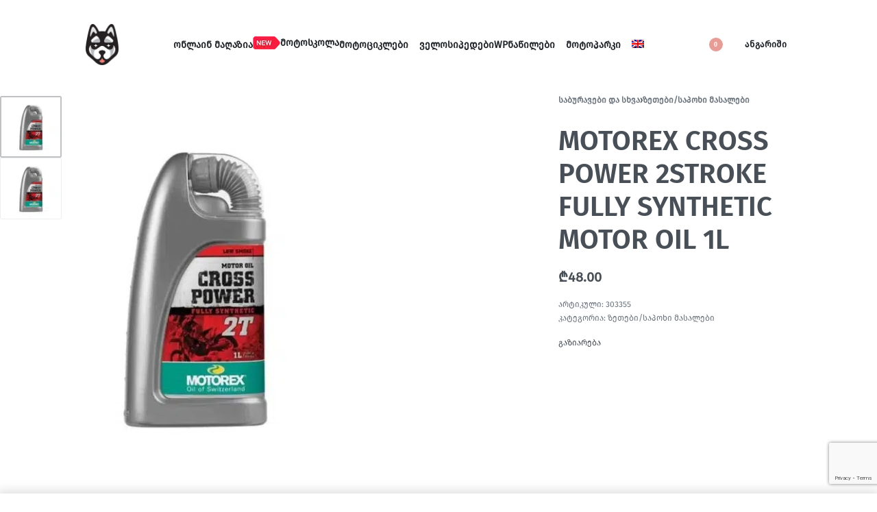

--- FILE ---
content_type: text/html; charset=utf-8
request_url: https://www.google.com/recaptcha/api2/anchor?ar=1&k=6Lc-u9YmAAAAAHP6_E80nbDcNIM9wakqWeNhhox_&co=aHR0cHM6Ly9odXNreS5nZTo0NDM.&hl=en&v=N67nZn4AqZkNcbeMu4prBgzg&size=invisible&anchor-ms=20000&execute-ms=30000&cb=sewxaw6ryn9a
body_size: 48438
content:
<!DOCTYPE HTML><html dir="ltr" lang="en"><head><meta http-equiv="Content-Type" content="text/html; charset=UTF-8">
<meta http-equiv="X-UA-Compatible" content="IE=edge">
<title>reCAPTCHA</title>
<style type="text/css">
/* cyrillic-ext */
@font-face {
  font-family: 'Roboto';
  font-style: normal;
  font-weight: 400;
  font-stretch: 100%;
  src: url(//fonts.gstatic.com/s/roboto/v48/KFO7CnqEu92Fr1ME7kSn66aGLdTylUAMa3GUBHMdazTgWw.woff2) format('woff2');
  unicode-range: U+0460-052F, U+1C80-1C8A, U+20B4, U+2DE0-2DFF, U+A640-A69F, U+FE2E-FE2F;
}
/* cyrillic */
@font-face {
  font-family: 'Roboto';
  font-style: normal;
  font-weight: 400;
  font-stretch: 100%;
  src: url(//fonts.gstatic.com/s/roboto/v48/KFO7CnqEu92Fr1ME7kSn66aGLdTylUAMa3iUBHMdazTgWw.woff2) format('woff2');
  unicode-range: U+0301, U+0400-045F, U+0490-0491, U+04B0-04B1, U+2116;
}
/* greek-ext */
@font-face {
  font-family: 'Roboto';
  font-style: normal;
  font-weight: 400;
  font-stretch: 100%;
  src: url(//fonts.gstatic.com/s/roboto/v48/KFO7CnqEu92Fr1ME7kSn66aGLdTylUAMa3CUBHMdazTgWw.woff2) format('woff2');
  unicode-range: U+1F00-1FFF;
}
/* greek */
@font-face {
  font-family: 'Roboto';
  font-style: normal;
  font-weight: 400;
  font-stretch: 100%;
  src: url(//fonts.gstatic.com/s/roboto/v48/KFO7CnqEu92Fr1ME7kSn66aGLdTylUAMa3-UBHMdazTgWw.woff2) format('woff2');
  unicode-range: U+0370-0377, U+037A-037F, U+0384-038A, U+038C, U+038E-03A1, U+03A3-03FF;
}
/* math */
@font-face {
  font-family: 'Roboto';
  font-style: normal;
  font-weight: 400;
  font-stretch: 100%;
  src: url(//fonts.gstatic.com/s/roboto/v48/KFO7CnqEu92Fr1ME7kSn66aGLdTylUAMawCUBHMdazTgWw.woff2) format('woff2');
  unicode-range: U+0302-0303, U+0305, U+0307-0308, U+0310, U+0312, U+0315, U+031A, U+0326-0327, U+032C, U+032F-0330, U+0332-0333, U+0338, U+033A, U+0346, U+034D, U+0391-03A1, U+03A3-03A9, U+03B1-03C9, U+03D1, U+03D5-03D6, U+03F0-03F1, U+03F4-03F5, U+2016-2017, U+2034-2038, U+203C, U+2040, U+2043, U+2047, U+2050, U+2057, U+205F, U+2070-2071, U+2074-208E, U+2090-209C, U+20D0-20DC, U+20E1, U+20E5-20EF, U+2100-2112, U+2114-2115, U+2117-2121, U+2123-214F, U+2190, U+2192, U+2194-21AE, U+21B0-21E5, U+21F1-21F2, U+21F4-2211, U+2213-2214, U+2216-22FF, U+2308-230B, U+2310, U+2319, U+231C-2321, U+2336-237A, U+237C, U+2395, U+239B-23B7, U+23D0, U+23DC-23E1, U+2474-2475, U+25AF, U+25B3, U+25B7, U+25BD, U+25C1, U+25CA, U+25CC, U+25FB, U+266D-266F, U+27C0-27FF, U+2900-2AFF, U+2B0E-2B11, U+2B30-2B4C, U+2BFE, U+3030, U+FF5B, U+FF5D, U+1D400-1D7FF, U+1EE00-1EEFF;
}
/* symbols */
@font-face {
  font-family: 'Roboto';
  font-style: normal;
  font-weight: 400;
  font-stretch: 100%;
  src: url(//fonts.gstatic.com/s/roboto/v48/KFO7CnqEu92Fr1ME7kSn66aGLdTylUAMaxKUBHMdazTgWw.woff2) format('woff2');
  unicode-range: U+0001-000C, U+000E-001F, U+007F-009F, U+20DD-20E0, U+20E2-20E4, U+2150-218F, U+2190, U+2192, U+2194-2199, U+21AF, U+21E6-21F0, U+21F3, U+2218-2219, U+2299, U+22C4-22C6, U+2300-243F, U+2440-244A, U+2460-24FF, U+25A0-27BF, U+2800-28FF, U+2921-2922, U+2981, U+29BF, U+29EB, U+2B00-2BFF, U+4DC0-4DFF, U+FFF9-FFFB, U+10140-1018E, U+10190-1019C, U+101A0, U+101D0-101FD, U+102E0-102FB, U+10E60-10E7E, U+1D2C0-1D2D3, U+1D2E0-1D37F, U+1F000-1F0FF, U+1F100-1F1AD, U+1F1E6-1F1FF, U+1F30D-1F30F, U+1F315, U+1F31C, U+1F31E, U+1F320-1F32C, U+1F336, U+1F378, U+1F37D, U+1F382, U+1F393-1F39F, U+1F3A7-1F3A8, U+1F3AC-1F3AF, U+1F3C2, U+1F3C4-1F3C6, U+1F3CA-1F3CE, U+1F3D4-1F3E0, U+1F3ED, U+1F3F1-1F3F3, U+1F3F5-1F3F7, U+1F408, U+1F415, U+1F41F, U+1F426, U+1F43F, U+1F441-1F442, U+1F444, U+1F446-1F449, U+1F44C-1F44E, U+1F453, U+1F46A, U+1F47D, U+1F4A3, U+1F4B0, U+1F4B3, U+1F4B9, U+1F4BB, U+1F4BF, U+1F4C8-1F4CB, U+1F4D6, U+1F4DA, U+1F4DF, U+1F4E3-1F4E6, U+1F4EA-1F4ED, U+1F4F7, U+1F4F9-1F4FB, U+1F4FD-1F4FE, U+1F503, U+1F507-1F50B, U+1F50D, U+1F512-1F513, U+1F53E-1F54A, U+1F54F-1F5FA, U+1F610, U+1F650-1F67F, U+1F687, U+1F68D, U+1F691, U+1F694, U+1F698, U+1F6AD, U+1F6B2, U+1F6B9-1F6BA, U+1F6BC, U+1F6C6-1F6CF, U+1F6D3-1F6D7, U+1F6E0-1F6EA, U+1F6F0-1F6F3, U+1F6F7-1F6FC, U+1F700-1F7FF, U+1F800-1F80B, U+1F810-1F847, U+1F850-1F859, U+1F860-1F887, U+1F890-1F8AD, U+1F8B0-1F8BB, U+1F8C0-1F8C1, U+1F900-1F90B, U+1F93B, U+1F946, U+1F984, U+1F996, U+1F9E9, U+1FA00-1FA6F, U+1FA70-1FA7C, U+1FA80-1FA89, U+1FA8F-1FAC6, U+1FACE-1FADC, U+1FADF-1FAE9, U+1FAF0-1FAF8, U+1FB00-1FBFF;
}
/* vietnamese */
@font-face {
  font-family: 'Roboto';
  font-style: normal;
  font-weight: 400;
  font-stretch: 100%;
  src: url(//fonts.gstatic.com/s/roboto/v48/KFO7CnqEu92Fr1ME7kSn66aGLdTylUAMa3OUBHMdazTgWw.woff2) format('woff2');
  unicode-range: U+0102-0103, U+0110-0111, U+0128-0129, U+0168-0169, U+01A0-01A1, U+01AF-01B0, U+0300-0301, U+0303-0304, U+0308-0309, U+0323, U+0329, U+1EA0-1EF9, U+20AB;
}
/* latin-ext */
@font-face {
  font-family: 'Roboto';
  font-style: normal;
  font-weight: 400;
  font-stretch: 100%;
  src: url(//fonts.gstatic.com/s/roboto/v48/KFO7CnqEu92Fr1ME7kSn66aGLdTylUAMa3KUBHMdazTgWw.woff2) format('woff2');
  unicode-range: U+0100-02BA, U+02BD-02C5, U+02C7-02CC, U+02CE-02D7, U+02DD-02FF, U+0304, U+0308, U+0329, U+1D00-1DBF, U+1E00-1E9F, U+1EF2-1EFF, U+2020, U+20A0-20AB, U+20AD-20C0, U+2113, U+2C60-2C7F, U+A720-A7FF;
}
/* latin */
@font-face {
  font-family: 'Roboto';
  font-style: normal;
  font-weight: 400;
  font-stretch: 100%;
  src: url(//fonts.gstatic.com/s/roboto/v48/KFO7CnqEu92Fr1ME7kSn66aGLdTylUAMa3yUBHMdazQ.woff2) format('woff2');
  unicode-range: U+0000-00FF, U+0131, U+0152-0153, U+02BB-02BC, U+02C6, U+02DA, U+02DC, U+0304, U+0308, U+0329, U+2000-206F, U+20AC, U+2122, U+2191, U+2193, U+2212, U+2215, U+FEFF, U+FFFD;
}
/* cyrillic-ext */
@font-face {
  font-family: 'Roboto';
  font-style: normal;
  font-weight: 500;
  font-stretch: 100%;
  src: url(//fonts.gstatic.com/s/roboto/v48/KFO7CnqEu92Fr1ME7kSn66aGLdTylUAMa3GUBHMdazTgWw.woff2) format('woff2');
  unicode-range: U+0460-052F, U+1C80-1C8A, U+20B4, U+2DE0-2DFF, U+A640-A69F, U+FE2E-FE2F;
}
/* cyrillic */
@font-face {
  font-family: 'Roboto';
  font-style: normal;
  font-weight: 500;
  font-stretch: 100%;
  src: url(//fonts.gstatic.com/s/roboto/v48/KFO7CnqEu92Fr1ME7kSn66aGLdTylUAMa3iUBHMdazTgWw.woff2) format('woff2');
  unicode-range: U+0301, U+0400-045F, U+0490-0491, U+04B0-04B1, U+2116;
}
/* greek-ext */
@font-face {
  font-family: 'Roboto';
  font-style: normal;
  font-weight: 500;
  font-stretch: 100%;
  src: url(//fonts.gstatic.com/s/roboto/v48/KFO7CnqEu92Fr1ME7kSn66aGLdTylUAMa3CUBHMdazTgWw.woff2) format('woff2');
  unicode-range: U+1F00-1FFF;
}
/* greek */
@font-face {
  font-family: 'Roboto';
  font-style: normal;
  font-weight: 500;
  font-stretch: 100%;
  src: url(//fonts.gstatic.com/s/roboto/v48/KFO7CnqEu92Fr1ME7kSn66aGLdTylUAMa3-UBHMdazTgWw.woff2) format('woff2');
  unicode-range: U+0370-0377, U+037A-037F, U+0384-038A, U+038C, U+038E-03A1, U+03A3-03FF;
}
/* math */
@font-face {
  font-family: 'Roboto';
  font-style: normal;
  font-weight: 500;
  font-stretch: 100%;
  src: url(//fonts.gstatic.com/s/roboto/v48/KFO7CnqEu92Fr1ME7kSn66aGLdTylUAMawCUBHMdazTgWw.woff2) format('woff2');
  unicode-range: U+0302-0303, U+0305, U+0307-0308, U+0310, U+0312, U+0315, U+031A, U+0326-0327, U+032C, U+032F-0330, U+0332-0333, U+0338, U+033A, U+0346, U+034D, U+0391-03A1, U+03A3-03A9, U+03B1-03C9, U+03D1, U+03D5-03D6, U+03F0-03F1, U+03F4-03F5, U+2016-2017, U+2034-2038, U+203C, U+2040, U+2043, U+2047, U+2050, U+2057, U+205F, U+2070-2071, U+2074-208E, U+2090-209C, U+20D0-20DC, U+20E1, U+20E5-20EF, U+2100-2112, U+2114-2115, U+2117-2121, U+2123-214F, U+2190, U+2192, U+2194-21AE, U+21B0-21E5, U+21F1-21F2, U+21F4-2211, U+2213-2214, U+2216-22FF, U+2308-230B, U+2310, U+2319, U+231C-2321, U+2336-237A, U+237C, U+2395, U+239B-23B7, U+23D0, U+23DC-23E1, U+2474-2475, U+25AF, U+25B3, U+25B7, U+25BD, U+25C1, U+25CA, U+25CC, U+25FB, U+266D-266F, U+27C0-27FF, U+2900-2AFF, U+2B0E-2B11, U+2B30-2B4C, U+2BFE, U+3030, U+FF5B, U+FF5D, U+1D400-1D7FF, U+1EE00-1EEFF;
}
/* symbols */
@font-face {
  font-family: 'Roboto';
  font-style: normal;
  font-weight: 500;
  font-stretch: 100%;
  src: url(//fonts.gstatic.com/s/roboto/v48/KFO7CnqEu92Fr1ME7kSn66aGLdTylUAMaxKUBHMdazTgWw.woff2) format('woff2');
  unicode-range: U+0001-000C, U+000E-001F, U+007F-009F, U+20DD-20E0, U+20E2-20E4, U+2150-218F, U+2190, U+2192, U+2194-2199, U+21AF, U+21E6-21F0, U+21F3, U+2218-2219, U+2299, U+22C4-22C6, U+2300-243F, U+2440-244A, U+2460-24FF, U+25A0-27BF, U+2800-28FF, U+2921-2922, U+2981, U+29BF, U+29EB, U+2B00-2BFF, U+4DC0-4DFF, U+FFF9-FFFB, U+10140-1018E, U+10190-1019C, U+101A0, U+101D0-101FD, U+102E0-102FB, U+10E60-10E7E, U+1D2C0-1D2D3, U+1D2E0-1D37F, U+1F000-1F0FF, U+1F100-1F1AD, U+1F1E6-1F1FF, U+1F30D-1F30F, U+1F315, U+1F31C, U+1F31E, U+1F320-1F32C, U+1F336, U+1F378, U+1F37D, U+1F382, U+1F393-1F39F, U+1F3A7-1F3A8, U+1F3AC-1F3AF, U+1F3C2, U+1F3C4-1F3C6, U+1F3CA-1F3CE, U+1F3D4-1F3E0, U+1F3ED, U+1F3F1-1F3F3, U+1F3F5-1F3F7, U+1F408, U+1F415, U+1F41F, U+1F426, U+1F43F, U+1F441-1F442, U+1F444, U+1F446-1F449, U+1F44C-1F44E, U+1F453, U+1F46A, U+1F47D, U+1F4A3, U+1F4B0, U+1F4B3, U+1F4B9, U+1F4BB, U+1F4BF, U+1F4C8-1F4CB, U+1F4D6, U+1F4DA, U+1F4DF, U+1F4E3-1F4E6, U+1F4EA-1F4ED, U+1F4F7, U+1F4F9-1F4FB, U+1F4FD-1F4FE, U+1F503, U+1F507-1F50B, U+1F50D, U+1F512-1F513, U+1F53E-1F54A, U+1F54F-1F5FA, U+1F610, U+1F650-1F67F, U+1F687, U+1F68D, U+1F691, U+1F694, U+1F698, U+1F6AD, U+1F6B2, U+1F6B9-1F6BA, U+1F6BC, U+1F6C6-1F6CF, U+1F6D3-1F6D7, U+1F6E0-1F6EA, U+1F6F0-1F6F3, U+1F6F7-1F6FC, U+1F700-1F7FF, U+1F800-1F80B, U+1F810-1F847, U+1F850-1F859, U+1F860-1F887, U+1F890-1F8AD, U+1F8B0-1F8BB, U+1F8C0-1F8C1, U+1F900-1F90B, U+1F93B, U+1F946, U+1F984, U+1F996, U+1F9E9, U+1FA00-1FA6F, U+1FA70-1FA7C, U+1FA80-1FA89, U+1FA8F-1FAC6, U+1FACE-1FADC, U+1FADF-1FAE9, U+1FAF0-1FAF8, U+1FB00-1FBFF;
}
/* vietnamese */
@font-face {
  font-family: 'Roboto';
  font-style: normal;
  font-weight: 500;
  font-stretch: 100%;
  src: url(//fonts.gstatic.com/s/roboto/v48/KFO7CnqEu92Fr1ME7kSn66aGLdTylUAMa3OUBHMdazTgWw.woff2) format('woff2');
  unicode-range: U+0102-0103, U+0110-0111, U+0128-0129, U+0168-0169, U+01A0-01A1, U+01AF-01B0, U+0300-0301, U+0303-0304, U+0308-0309, U+0323, U+0329, U+1EA0-1EF9, U+20AB;
}
/* latin-ext */
@font-face {
  font-family: 'Roboto';
  font-style: normal;
  font-weight: 500;
  font-stretch: 100%;
  src: url(//fonts.gstatic.com/s/roboto/v48/KFO7CnqEu92Fr1ME7kSn66aGLdTylUAMa3KUBHMdazTgWw.woff2) format('woff2');
  unicode-range: U+0100-02BA, U+02BD-02C5, U+02C7-02CC, U+02CE-02D7, U+02DD-02FF, U+0304, U+0308, U+0329, U+1D00-1DBF, U+1E00-1E9F, U+1EF2-1EFF, U+2020, U+20A0-20AB, U+20AD-20C0, U+2113, U+2C60-2C7F, U+A720-A7FF;
}
/* latin */
@font-face {
  font-family: 'Roboto';
  font-style: normal;
  font-weight: 500;
  font-stretch: 100%;
  src: url(//fonts.gstatic.com/s/roboto/v48/KFO7CnqEu92Fr1ME7kSn66aGLdTylUAMa3yUBHMdazQ.woff2) format('woff2');
  unicode-range: U+0000-00FF, U+0131, U+0152-0153, U+02BB-02BC, U+02C6, U+02DA, U+02DC, U+0304, U+0308, U+0329, U+2000-206F, U+20AC, U+2122, U+2191, U+2193, U+2212, U+2215, U+FEFF, U+FFFD;
}
/* cyrillic-ext */
@font-face {
  font-family: 'Roboto';
  font-style: normal;
  font-weight: 900;
  font-stretch: 100%;
  src: url(//fonts.gstatic.com/s/roboto/v48/KFO7CnqEu92Fr1ME7kSn66aGLdTylUAMa3GUBHMdazTgWw.woff2) format('woff2');
  unicode-range: U+0460-052F, U+1C80-1C8A, U+20B4, U+2DE0-2DFF, U+A640-A69F, U+FE2E-FE2F;
}
/* cyrillic */
@font-face {
  font-family: 'Roboto';
  font-style: normal;
  font-weight: 900;
  font-stretch: 100%;
  src: url(//fonts.gstatic.com/s/roboto/v48/KFO7CnqEu92Fr1ME7kSn66aGLdTylUAMa3iUBHMdazTgWw.woff2) format('woff2');
  unicode-range: U+0301, U+0400-045F, U+0490-0491, U+04B0-04B1, U+2116;
}
/* greek-ext */
@font-face {
  font-family: 'Roboto';
  font-style: normal;
  font-weight: 900;
  font-stretch: 100%;
  src: url(//fonts.gstatic.com/s/roboto/v48/KFO7CnqEu92Fr1ME7kSn66aGLdTylUAMa3CUBHMdazTgWw.woff2) format('woff2');
  unicode-range: U+1F00-1FFF;
}
/* greek */
@font-face {
  font-family: 'Roboto';
  font-style: normal;
  font-weight: 900;
  font-stretch: 100%;
  src: url(//fonts.gstatic.com/s/roboto/v48/KFO7CnqEu92Fr1ME7kSn66aGLdTylUAMa3-UBHMdazTgWw.woff2) format('woff2');
  unicode-range: U+0370-0377, U+037A-037F, U+0384-038A, U+038C, U+038E-03A1, U+03A3-03FF;
}
/* math */
@font-face {
  font-family: 'Roboto';
  font-style: normal;
  font-weight: 900;
  font-stretch: 100%;
  src: url(//fonts.gstatic.com/s/roboto/v48/KFO7CnqEu92Fr1ME7kSn66aGLdTylUAMawCUBHMdazTgWw.woff2) format('woff2');
  unicode-range: U+0302-0303, U+0305, U+0307-0308, U+0310, U+0312, U+0315, U+031A, U+0326-0327, U+032C, U+032F-0330, U+0332-0333, U+0338, U+033A, U+0346, U+034D, U+0391-03A1, U+03A3-03A9, U+03B1-03C9, U+03D1, U+03D5-03D6, U+03F0-03F1, U+03F4-03F5, U+2016-2017, U+2034-2038, U+203C, U+2040, U+2043, U+2047, U+2050, U+2057, U+205F, U+2070-2071, U+2074-208E, U+2090-209C, U+20D0-20DC, U+20E1, U+20E5-20EF, U+2100-2112, U+2114-2115, U+2117-2121, U+2123-214F, U+2190, U+2192, U+2194-21AE, U+21B0-21E5, U+21F1-21F2, U+21F4-2211, U+2213-2214, U+2216-22FF, U+2308-230B, U+2310, U+2319, U+231C-2321, U+2336-237A, U+237C, U+2395, U+239B-23B7, U+23D0, U+23DC-23E1, U+2474-2475, U+25AF, U+25B3, U+25B7, U+25BD, U+25C1, U+25CA, U+25CC, U+25FB, U+266D-266F, U+27C0-27FF, U+2900-2AFF, U+2B0E-2B11, U+2B30-2B4C, U+2BFE, U+3030, U+FF5B, U+FF5D, U+1D400-1D7FF, U+1EE00-1EEFF;
}
/* symbols */
@font-face {
  font-family: 'Roboto';
  font-style: normal;
  font-weight: 900;
  font-stretch: 100%;
  src: url(//fonts.gstatic.com/s/roboto/v48/KFO7CnqEu92Fr1ME7kSn66aGLdTylUAMaxKUBHMdazTgWw.woff2) format('woff2');
  unicode-range: U+0001-000C, U+000E-001F, U+007F-009F, U+20DD-20E0, U+20E2-20E4, U+2150-218F, U+2190, U+2192, U+2194-2199, U+21AF, U+21E6-21F0, U+21F3, U+2218-2219, U+2299, U+22C4-22C6, U+2300-243F, U+2440-244A, U+2460-24FF, U+25A0-27BF, U+2800-28FF, U+2921-2922, U+2981, U+29BF, U+29EB, U+2B00-2BFF, U+4DC0-4DFF, U+FFF9-FFFB, U+10140-1018E, U+10190-1019C, U+101A0, U+101D0-101FD, U+102E0-102FB, U+10E60-10E7E, U+1D2C0-1D2D3, U+1D2E0-1D37F, U+1F000-1F0FF, U+1F100-1F1AD, U+1F1E6-1F1FF, U+1F30D-1F30F, U+1F315, U+1F31C, U+1F31E, U+1F320-1F32C, U+1F336, U+1F378, U+1F37D, U+1F382, U+1F393-1F39F, U+1F3A7-1F3A8, U+1F3AC-1F3AF, U+1F3C2, U+1F3C4-1F3C6, U+1F3CA-1F3CE, U+1F3D4-1F3E0, U+1F3ED, U+1F3F1-1F3F3, U+1F3F5-1F3F7, U+1F408, U+1F415, U+1F41F, U+1F426, U+1F43F, U+1F441-1F442, U+1F444, U+1F446-1F449, U+1F44C-1F44E, U+1F453, U+1F46A, U+1F47D, U+1F4A3, U+1F4B0, U+1F4B3, U+1F4B9, U+1F4BB, U+1F4BF, U+1F4C8-1F4CB, U+1F4D6, U+1F4DA, U+1F4DF, U+1F4E3-1F4E6, U+1F4EA-1F4ED, U+1F4F7, U+1F4F9-1F4FB, U+1F4FD-1F4FE, U+1F503, U+1F507-1F50B, U+1F50D, U+1F512-1F513, U+1F53E-1F54A, U+1F54F-1F5FA, U+1F610, U+1F650-1F67F, U+1F687, U+1F68D, U+1F691, U+1F694, U+1F698, U+1F6AD, U+1F6B2, U+1F6B9-1F6BA, U+1F6BC, U+1F6C6-1F6CF, U+1F6D3-1F6D7, U+1F6E0-1F6EA, U+1F6F0-1F6F3, U+1F6F7-1F6FC, U+1F700-1F7FF, U+1F800-1F80B, U+1F810-1F847, U+1F850-1F859, U+1F860-1F887, U+1F890-1F8AD, U+1F8B0-1F8BB, U+1F8C0-1F8C1, U+1F900-1F90B, U+1F93B, U+1F946, U+1F984, U+1F996, U+1F9E9, U+1FA00-1FA6F, U+1FA70-1FA7C, U+1FA80-1FA89, U+1FA8F-1FAC6, U+1FACE-1FADC, U+1FADF-1FAE9, U+1FAF0-1FAF8, U+1FB00-1FBFF;
}
/* vietnamese */
@font-face {
  font-family: 'Roboto';
  font-style: normal;
  font-weight: 900;
  font-stretch: 100%;
  src: url(//fonts.gstatic.com/s/roboto/v48/KFO7CnqEu92Fr1ME7kSn66aGLdTylUAMa3OUBHMdazTgWw.woff2) format('woff2');
  unicode-range: U+0102-0103, U+0110-0111, U+0128-0129, U+0168-0169, U+01A0-01A1, U+01AF-01B0, U+0300-0301, U+0303-0304, U+0308-0309, U+0323, U+0329, U+1EA0-1EF9, U+20AB;
}
/* latin-ext */
@font-face {
  font-family: 'Roboto';
  font-style: normal;
  font-weight: 900;
  font-stretch: 100%;
  src: url(//fonts.gstatic.com/s/roboto/v48/KFO7CnqEu92Fr1ME7kSn66aGLdTylUAMa3KUBHMdazTgWw.woff2) format('woff2');
  unicode-range: U+0100-02BA, U+02BD-02C5, U+02C7-02CC, U+02CE-02D7, U+02DD-02FF, U+0304, U+0308, U+0329, U+1D00-1DBF, U+1E00-1E9F, U+1EF2-1EFF, U+2020, U+20A0-20AB, U+20AD-20C0, U+2113, U+2C60-2C7F, U+A720-A7FF;
}
/* latin */
@font-face {
  font-family: 'Roboto';
  font-style: normal;
  font-weight: 900;
  font-stretch: 100%;
  src: url(//fonts.gstatic.com/s/roboto/v48/KFO7CnqEu92Fr1ME7kSn66aGLdTylUAMa3yUBHMdazQ.woff2) format('woff2');
  unicode-range: U+0000-00FF, U+0131, U+0152-0153, U+02BB-02BC, U+02C6, U+02DA, U+02DC, U+0304, U+0308, U+0329, U+2000-206F, U+20AC, U+2122, U+2191, U+2193, U+2212, U+2215, U+FEFF, U+FFFD;
}

</style>
<link rel="stylesheet" type="text/css" href="https://www.gstatic.com/recaptcha/releases/N67nZn4AqZkNcbeMu4prBgzg/styles__ltr.css">
<script nonce="G6Yj5A7fnbywE91Emh6HLQ" type="text/javascript">window['__recaptcha_api'] = 'https://www.google.com/recaptcha/api2/';</script>
<script type="text/javascript" src="https://www.gstatic.com/recaptcha/releases/N67nZn4AqZkNcbeMu4prBgzg/recaptcha__en.js" nonce="G6Yj5A7fnbywE91Emh6HLQ">
      
    </script></head>
<body><div id="rc-anchor-alert" class="rc-anchor-alert"></div>
<input type="hidden" id="recaptcha-token" value="[base64]">
<script type="text/javascript" nonce="G6Yj5A7fnbywE91Emh6HLQ">
      recaptcha.anchor.Main.init("[\x22ainput\x22,[\x22bgdata\x22,\x22\x22,\[base64]/[base64]/[base64]/bmV3IHJbeF0oY1swXSk6RT09Mj9uZXcgclt4XShjWzBdLGNbMV0pOkU9PTM/bmV3IHJbeF0oY1swXSxjWzFdLGNbMl0pOkU9PTQ/[base64]/[base64]/[base64]/[base64]/[base64]/[base64]/[base64]/[base64]\x22,\[base64]\\u003d\x22,\[base64]/DqHbDkGzDtDDCl3cSI2F/[base64]/KMKhBsKtwo8twpYBWsKlw5kAwqDCmEQiVG0EwrHCiGLDp8KkNkzCusKgwrInwonCpw7DqQAxw7wJGsKbwoohwo02IUXCjsKhw7gDwqbDvCzCvmp8FHXDtsOoDwQywokGwr9qYRjDug3DqsK0w5o8w7nDvlIjw6URwoJdNlrCq8KawpA/wq0IwoR2w5FRw5xHwp8EYjg7wp/CqSXDp8KdwpbDqlk+E8KXw4TDm8KkD1QIHT/CssKDaiXDhcOrYsOBwpbCuRFJP8KlwrYqAMO4w5dmX8KTB8K5d3N9wpTDpcOmwqXCtUMxwqplwoXCjTXDlMK6e1VXw49Pw61yAS/[base64]/CocOdDcKAwrUIPcKwZsOKw5siw5QtBQjDijvDmg0GaMOJG1DCsCTDkSYvXTBcw5sYw4ZQwpU6w4bDoS/DhcKLw4wQVMK1D3rClQFUwqnDpcOhXlhLdMOmN8OuekLDjMKULi5nw78rO8KfXMKSFn9NFMOfw6zDoldBwoU/wp3CsXvCuRvCsxUgXlrCu8Onwq7Cr8K6RmHCoMOyExwtNlQew7jCiMKFTsKpEBzClMOqKlBcbBIxw5EhR8K4woDCs8O2wq1ccsOtFX8QwrnCrwNdTsKrwonDkXYOdxxaw6nDiMKDIMOAw4/CuRBmPMKeYnrDlXrCgks/w68PP8OResOuwrzCmg/CnWEvJMOBwph5QsOUw47DgcK/[base64]/CiMK6woJ8OcK2wr3DocKkC8O4w7nCkcKIw7DCqW0cbcKnwoRwwqVIPMKHw5rCn8KALnbCu8OhaH7CosO2KG3CoMK+wrLDsX7CpSjCvcOpwr5Ew7jCm8ORKH7DlwnCsWDDm8OWwqPDiErDv2EGwqQYDcO6U8OewrfDvH/DjELDuB7Dthp/[base64]/DocOOw4LCvATDmsKFw7E+S8OCUQHChsOhw7xUQElYw4AobcO/wqzCt1TDk8O+w6XCiS7CgsOyWULDj0XCngfCmT9AGMKnS8KfbsKuUsKxw6VGZ8KedGd5wqpcGcKAw7LDtzspN1pSVXQtw4zDk8KTw7IcZ8OBBj0scwJOdMKbM3V3DAdvICZ7wpA4a8Onw4kFwoPCjcO/[base64]/Olg7wrvDjGowXcKbFHnDrE3DmMK7w7/CsENjYcODBsKoJhLCmsOfMzzCmsOKUGnCl8K2RmPDuMKZJRzCiVPDmAHChRrDk27DnywvwqbCqsK7S8Kmw5g6wot/[base64]/DrFUNwoYEw4c/wq7CuzoEwoHDg8Ocw798wqPDgMKzw6gJdMKdwobDtBEjeMO4HMKhBg8zw7RccxHDv8KkfsK/w4sMTcKjUXjDvhDCo8K/[base64]/[base64]/Cm2gVJD4vWMKVHWXCpcKhaQ3DscKUw4PDksK9wp/CrcO1DcOSw5DDosOCTcKIRsOKwq8WE0vCg29PLsKIw5DDi8Ksc8OfWMOcw40zDU/CiRHDmS9gIxJJWA9fHWUnwoEZw5UKwoDClsKTdMKYw4vDv2QxG28qAMKMcyzCvsK1w7bDscKrK1DCi8OuHWvDi8KcCC7DsydZwo/CqmpjwoXDuihpCDzDqcOQVnwjQw9gw4zDolhFVwkswoESPsKGwo4YZcKAwoQHw6Q5XsOBworCoXgHw4XDl2nCh8O2LGfDo8KaY8OIRsOCwqvDtsKNNEQyw5rDnCxeAcKVwpJVdn/DoyYDwoVhIGRSw5bCqEdwwqfDicOse8KPwobDnzLDr0h7w4fDhSJvaGJTBnzClD1zK8OIVS3DrcOUwpF7SSlXwpMJwpYaEnDCh8KkXCYQF20GwrLCucOqCyHCrWDCp00xYsOzfMKowrIbwrnCg8O9w53ClsOaw4IFLsK6wqhtCcKNw7LDtnTCssOQw7nCvi5TwqnCqR/Crm7CocO3eGPDgjJZwqvCqDc4w6fDnMKEw5jDvhnDt8OUw690wp3DgErCjcKQLx8Nw5rDjGfCp8KCJsKUf8OLaiLCjwEybsKUVsK2AAjCjcKdw4lsXCHDtn4lGsKRw7/CmsOCBsObOMOlbcKvw6rCu0fCpBzDpsKoU8KDwoxkwr/CmxZAWVPDpAnCkAhOEHc7wp3DiHbCucOnCRfCuMK+esOECMO/XCHCu8O5wpjDjcK1JQTCplrDqVcsw4vCjsK3w7zCv8KswoJpQhzCjcK7wrhsacOLw6DDiFHDrsONwrLDtGJhZMO9wokZL8KowojCsCd/[base64]/Dj07ClwTDp8KyVA0bw4LCssO4eDrDo8KCYsODw6M0LsOfw51tG3lldFIZwpPChcK2dcKZw7TCjsO0O8KYwrF5PcO2U2nDuFLCrUnCoMKuw4/CowIjw5ZPF8KfbMK/MMKpNsO/cQ3Dn8OZwrAyARDDjSM/w4PCjgcgw78BOSRFwqsWwoZew6zCmsKqWsKGbiEXw4wzPMK0wqDCu8K8WEzCmz4Ww5YLwpzDpsOnJlrDt8OOSGLDlcKuwrzCjsOjw5PCnMKbdMOkFETDncKxEsK/wpIaHwTDisOywp59WsOswrnChhM3XsK9ScKQwpTDt8KdKCHCq8KHPcKdw7DClCDDjxjDmcO8OCw0wqPDvsO+TAMvwpxJwqM8TcO3w7dub8KJwoHDsmjCjCgsQsKMw5vCvnwUw4/CsAldw6Fzw70Kw7YrAmbDsTrDh13DkMOjesO7O8Ksw5nCm8KDwpQYwqXCssKwOsOXw6Z7w4cNXDUVOz81woPCp8OGEVrDpsKsV8KGMcKuPWLCt8OXwpTCtGAedXnDkMK1cMOVwpEEez7Cr2ZuwofCvRTClH/[base64]/w553w7khwpTCmEwTwqjCmcOrRTkMw545woI7w5UJw7teNcO/wovDohdaH8OSKMOZwp/CkMK3Bw7DvknDg8KARcKxWlrDoMO5wrXDtMOdHXPDtUBJwrkww5DCu1xSwottYA/DiMOcXMO4wp/CrxQMwqNnCwzCjDTClAgZLcKkLATDlAjDi07CicKqfcK/UXDDl8OXNzs2aMKDU2XDt8KOdsK6MMOCw69pNRvDmsKJXcOKK8OYw7fDvMKywp3CqU/Co3RGHsOheD7DsMKywpdXwpfCkcK9w7zCmTcgw4UCworCs0rClCVmRBlaFMKNw5/[base64]/[base64]/Di8OXwoHDiWDCrcKhw47Di8KiT3RjAcKAwrLCl8OmTnzDunvCvsOTc3zCqcKjdsKgwqDDol/CjMO3wqrCky98woArw6vCiMKiwpHCq2lZVC/Di0bDicKDCMKtOC9tOyo0XsKUwqdSwr3DtjsVwpROw4EUb0Jzw7dzKC/CgzjDkC5Iwp9uw5XCq8KLesKNDSs8wprDt8OIOyxbwqhIw5RsZibDk8OAw59QY8ObwoDDk2VDasONwojCpGNrwo5UO8OAWC/CrHHCrMOMw5pVw4jCrMKnwoXCtMK8dWjDuMKQwqtKaMOGw4jChWMpwocPJh8jwqJ7w7nDhMKoVy4hwpVDw7bDmMKqHMKAw5Zew7sjG8K3wqMgwoPDrARlKARJwpUkw7/DksK7wrbCv0cywrdRw6rDglHDvsOrwrcyasO3MxbCiEcJU23DjsO4PcKJw61MXnTCrS0aWsOnw7fCucKJw5vCnMKAwoXCjMOtNDTCksK2fcKwwobCuh5NJcOcw5/CgcKHworCpEvCpcOAPg5oQsOoFMO9UA4oXMONJkXCr8O7CSwzw4kbcGU8wpzCm8OqwoTDt8OkbwdGw7glwqozw7zDswcowrgiwp7CpcOLaMKCw77CrGTCtcKFPjEIV8ONw7/Cu2NcSRnDhXPDkR1Vw5PDuMOAZB7DlkA+EsOYwovDnmHDl8OUwrJ5woFodU8UNFZow7jCucOVwqxfFk/DsT/Dt8Kzw7fDryLCq8O9GSLDn8KEKMK5TsOzwojCoBPCscK7w6rCnSjDh8OZw63DnMO5w5pew5YmX8OzVxXCucKzwqbCo1rDocO/w53DtAIcHsO7wq/[base64]/Dk8O3FsKXYsKTw4AWwr/DixEbE0jCqDYJFzDDlcKZwrTDuMOTwp3CgsOtw5XCok1Kw77Dn8ONw5HCoT9RD8OAYitXQCjCnS3DgF3CtMK0VsOgRxAoEsOdw6VMVcKQB8Orwq02NcKywpjDjcKJwqU8S1IIeX4KwqPDkAAqJ8KGVH/[base64]/SgfDnMKJw5vCucOlwobCj1XDhjZ4PzHCpjh1DMKlw4PDksODwovDiMOyG8OQYCjDhcKdw4MGw4xFBcOxT8KYEsKOwpF+LTlhQMKZU8OOwq7CmWtIP3XDlsOafjQ/[base64]/GMKpwqpOe8OpcTNVwp0Dw6bDhRPDrm0QH1LCv2TCoDNsw6Q/wobCkVxQw4XCmMKgwoUBVFbDvDXCsMOlIX7CicOowogRbMOLwoDDs2M2wqxJw6TClsKPw6tdw5FXP3/[base64]/DkmjDpsOrYHvDmCkxRzvDt8OVwqrCtcOcNghkw5bDisKow6BFw48Hw5Z0NjfCumnDq8KIwp7DosKFw6whw5zCmkvCqCQbw6DClsKpC0Qmw7xGw6rDl0IxdsKEecOgWcOHVsO1w6bDlmLCtMKww7fCrA1PB8KhCcKiK3HDs1pTIcOBC8KOw7/DoiMNHCzClsK4wozDh8KxwrATJhnDtyrCj0YkNFh4w5hZGcOvw5vDgMK3wp7Dg8ODw5rCusKIb8KQw7MMJ8KiIR89R1rCp8Oyw5o7wp8Vwq4qPcOxwo3Dk1J/[base64]/ClxkQw7Row4TCjyvDi17DqAvCk019acKwKcKEOcOTWn3CkMOXwpxrw6PDucOWwrnCh8O2wqbCosOqwrnDvsOzw4AMYUhGEnLCu8KjImtvwpo5w6oiwpHCsT3CucO/[base64]/[base64]/[base64]/Dn8KifSQ0XMKRwr3Dt8OxN8O+wrLCsFsMw40Nw7Fiw5/DvzjDh8OvNsO+ZMKcLsOIP8O2T8OgwqPConXDvMKyw4PCplHCs0nCvjfCnwrDusOWw5dzCMO4CMK2CMK6w6Zqw4p4wp0zw6ZnwoIAwpgvGU1AFcK4wrxMw7zCi1FtGjY5w4fCnm4bw7YDw7YYwpbClcOqw5DDjCZPw4pMPcOpFsKlScKwaMO/UUfCoCR/WjhPwrrDvcOhVsOiDDTClMKZX8OIwrF9wpXCvCrCmcOrwoLCiFfCisKFwqfDnnDDnm/[base64]/TC1mw7hDW8O7PsOlKBcfw4fDgMOJTAFewqXCp3IIw51nFsK8wqJiwqdIw68jJ8Kiw5kkw6IYXQVnd8OawrMgwoHCo3UmQFPDpiBwwpzDp8OMw4g4wpzCpkY2XsOtUcK7Sl0zwoc0w7XDlsOwCcODwqY1w4QtV8K/[base64]/ClPCocOlwovDqcO+wqjDgC/CqFMaSixtw5bDhMO4GMK/VkBRA8Opw61Yw7LCsMOQwrLDiMKEwoXDlMK5N1fCp3IGwrJWw7DCiMKBbDXCjTxAwogGw5zDncOswovChXsbwqzCiFEBwpZsF3bDpcKBw4TCv8O/IDhtVUZBwo7CqsOmNHLDmx9Pw4rCpW5Yw6vDpMKifnLCnkDCpHnCjgjCqcKGecOWwqQsDcKFe8OVw5BLQsO5wpc5FsOgw64kS1PCicOrScK7wosLwrkFTcOnwpDDucObwojDnMOMex9/[base64]/Dq8KDTsOWaykEw5XCpcKUwokgN3R4wqnDv1TCqsO5TsKmwqdXZRXDlCbCr3FMwp18DRJ6w7wJw6HDu8KrIGTCqHnCmsOPeSnCvyHDrcK8wqh6woHCrsKzAErDkGY4GB/[base64]/[base64]/wrbCvsKhwpHCnsO5OsK7XApsw7XCjcKIwqlHwpvDszHCpMOOwrPCkn3Cuz7Dq1QMw5/Cv1h0w4PCjQnDm3VWwp/Du2/Dp8OJW0XCpsOFwoJbTsKdFEs0GsKvw45iw6LDh8KowpvCnBAPLsOMw5jDn8K0woN6wqIMXcK0dHvCu23DksOUw4vChMK+wo4CwpHDiErClAnCosKhw5hrZG4YdlXCjm/[base64]/fg7CpsOmaElhwrANwoNpwo1QwpDDrBY5wqXDnTfCrcOKCGXCrA49wrbCujYCH3TCojoiQMOtbRzCtH8lw5jDmsKMwoMBSX7Cl3s3LsKlUcOTwobDhwbChA7DksOAeMKOw4/CvcOHw7d/XyPDjMKjAMKdw41GJMOvw74QwpTCm8KqFMKQwooJw5A3T8OEbFLCg8Khwo1qwo3CucOpw4TDgcKtTjvCm8OYYg7Cq2zDtFHCqMKswqg0fMKrC24acVRuH0Ebw6XCkxcFw7LDlGzDhsO8wqEgwonCrGAXejTDmHxhSmDDhzYFw48BHW/CtMOSwqjCsxNWw6h8w4bDssKowrjCg07CgcOJwrwDwpTCtcOBZ8K3bjkRw5s9NcK9esKJYh5EVsKYwpnCpRvDqm9Jw7xtNcKEw7HDo8Oew7pPbMOnw5DDh37CrnQJXVdEw6d9Lz7CtsKZw6BQKgtHY1A1wpRKw5YnAcK2OWtbwrsdw7ZtRDHDk8O/[base64]/CsEXCh2XCgkXCowdAwqtlGsKrwr5AdTBpGXMEwpJ5w7UGwo3CnhdzUsKlL8KRVcKBw7HDq0tPC8O0wpPCuMK9w4zChsKzw47CpCFewp85DwnCj8KTwrJHCcKSfmVtwrMga8O/wrTCm2UQwq7DuWfDmcO6w4E6FT/DpMKnwrp+ZmvDlcOsLsOIVcOjw7M7w6ohCzzDgMO/[base64]/Ct8OhRcKiYcOqVGQAw5fCn8K8w7nCpMOGwr19w4TDgcO3ZhMTHsKVD8OEBGgjwo7DqcO3LsOacwsQw43Ch2/[base64]/[base64]/[base64]/[base64]/CmWPCk1XCqnw/wprDmMOyPsOQw4nDmMOxw4XDtWYFw5PClQbDsHPCgS5bw7Qmw7XDvsOzwpfDtsOZTMKOw6fDu8ONw6fDr0JUQzvCkMKPaMOlwoFielp7w5FeCVbDgsOsw7PDlMO8N0XCghbDuHPCvsOEwqgGaA3Dk8OFw65/w7DDiFwEBcK8wqs6IhjDoF5AwrHCscOrDcKKD8K1wpYHa8OEwqPDqcOcw5ZvbMK5w6LDtCpDQMKtwpDClXTCmsKiW19Ce8KbDsKcw5YxKsKLwocxfXE7w7kDwr0lw6XCgwHDmsKhGk86wrMtw7oswpY/w4ACCMKtRcK5aMO6wo8/wogEwpPDoyVaw5Nxw4/CmgrCrh1cfjtgwpx3EsOPwpzCisOgwozDjsK0w7Azw4ZawpF4w7E0wpHCvUrCnsOJIMOrQypqbcKdwpY/[base64]/Dm25UPMKNw4/CpVnCmU19w6dVw7DCuhDDpQzDuEbDh8K4M8Oew6BiccO4BHbDu8O9w4TDqm4XPcOXw5vDmHLCiGgeOMKBdWvDgMKTaT3CiSvDmMKSOsOIwo5DMQ3CthLCpBFZw6DCilzDisOOwpEKNxpyXw5sdw4BHMOMw4krXTjDjsOtw7/[base64]/DlcObwpEMZlwRwrvCvng2OXwowppCD8O6TsOeMSFDXsOden/[base64]/wr3DhMOvM1IJRMOaPMKrLMOXw4p3wqwcKQzCg0QwdMO2wrIpwrPCtA7CtyDCqgLCpMONw5PCoMODaQoEbsOMw63DtsOIw5LCq8OIC2PCjXfDrsOwZ8Kzw4R/[base64]/VRDChXDDhX9Sw4jCkcK5CXvCiFEOEmvCmsKNTMKLwrtGw7HDgMKjIw5cEMOWCFBsVMO6VnzDvX1+w4HCsTREwrXCvC7CnAI2wrsHwpDDm8O2wrvClAoAQ8OOWMKmUi1AfgLDjgnCqcKMwprDuitpw7nDpcKJLsK/H8OJXcKcwpfCgFbDl8OCw4dew7ppwovCkjzCpCEUOcOpw7XCkcOTwoUYaMK5w7vCr8OEK0jDnzXDuX/Dr2shTm/[base64]/[base64]/ClMKQw5jCtVjCqDg9wp4fwrDDssK0CcKkBsOpc8OmwrpAw5lTwq8Bw7IYw4TDm3jDrcKHwo/CtcKrwoXDo8Ktw5hUPXbDv3Fxw64bPcOzwppYesO3SjxQwoc1wp1JwqfDg3PDgQrDmQDDsUUBQSJfMsK4UwzCk8ODwop2L8OZIMOWw5/CnEjCsMO0cMKgw7M9wpk6HScmw60QwrE/[base64]/[base64]/CuMO2wqhsw43Ck0rCo8Opw5bCtmTDocOswoN2w5rDlDpbw6JiLnXDucK+wonClzEeVcK0XcKlDj19ZWzDp8KDwrLCncK8w69MwpfDnsKJa2MSwrLChz7Cg8KHwoQHHcKnwpXDnsK8MEDDh8K4VFTCoxEpwrvDiDMGw5sKwr5xw5ouw5vCnMODJ8K/wrRZRC4tbsOrw4JCwoQmeyQdFT3DlHTChk5yw5/DozxqUV8/w49Lw4rDg8K/MsKtw5LCpsOqCsO7LcOHwqgIw7XCj0FjwqhnwphRT8OFw67ClsOJSXvChcKTwoxfDMKkwqHCrsK/GcKDwrlrcRLDu0Y/w6fCjRHDvcOHFcOcGB9/w6LCpCMcwpxiDMKMFEnDtcKJwqQjw5zCi8K9CcO1wqoKacKGK8KrwqQKw4AAwr3Cp8K7wqciw7PCmMKGwrXDi8KDG8Orw7I8QUgQeMKMYELCjXnCkjPDj8OkW1Mewqthw6wgw7PCiyFsw6XCosO5wpQiGMOBw6/DqwIwwoV5TWHCr2caw6xDFx1xdBrDvD1vfUdtw6tvw61vw5XCl8O/wrPDlmHDhCtXw4nCtyBmZh/ClcO4Xx0Hw5VeRhDCnsObworDrEnDvcKswopiw5DDhMOoS8KJw41uw6/[base64]/Ds046wrnDrAYpEsKJasKFclzCnDbDuMKrMcKmwrfCp8O6DsKgbMKfPQYuw48vwr7Crw4TcsOywoBtwpvCu8K4Cy7CnsOow6okIF/[base64]/DQzCnsKpwoVvwrQ/w4LCkAQ4w78DQycMw5vCgG1wIGsrw5/DnUxINRTDn8OSFkXDj8O8wrAbwoVXVcKmXgdLPcOtAVlVw5dUwoJow4jDjcOiwr89FyAFwopEPsKVwofCpjM9XzRTw6dRJ3HCscKIwq8dwqtFwq3DmMK0w6UfwodawrzDhsKFw7/[base64]/JMK0w7/Cr8K7Qyxkw4jDsRZIwr9qIcKmfMKLwq/[base64]/w5DClXrCmsKFVGXDu8Opw53CsFI1w4zDmMKeUcO9w77DmU4fdyzCgsOWw7/[base64]/CnMKRw49Jw4l0I8OAcMOLwpBHw77CqS5WKxAUKsOiU2J2eMOTPBDDsnxNa1Mwwq3DgsO7w7LCmsO6d8K4dMKTI2Zdw4pkwqjCulM/QsKPUlzCmCrCg8KoZEvCpMKJcMOnQAMDHMK0I8O3EiTDgmtBwpAxwoABb8Olw63Cj8OMw5/CvsOhw4JawrNow77DnnnCi8Ojw4PCrkPCnMO3wrEqdsKyMR/[base64]/Dv8Ocf8K3w5zCl0DCpMOYE8OrVF/Co2PDs8OYNnDCkinDrMOKU8OsFggKbHxhHlvCtsKVw600wqNeBC9iwqTCmcK+w6PCsMKrw4HCsHIlP8ODYhzDgicaw5nCn8OsEcObwoPCt1PDvMKXwrYlL8KdwrbCssOUWRtPY8ORw77DoVw8Qh9swonDrcONw5Y0ZRvCicKdw5/DvsKowqHCjDosw5Z+wq3DlgLDk8K7ZFdweWQDw6cZZMKTw44pXDbDl8OPwozDunZ4OsKON8Ocw6B7wrk0WsK3MR3DnzY6IsOGw7ZHw44EWkM7wpYWYA7CiT7DicOBw4BzAsO6f23Dv8K2wpLCgAXCt8OAw6HCp8OzTcO4Ik/DtMKYw7bCnTtdZ3nCol/[base64]/fVDCoEJNwoLDmBPCscOmQgI/w7BnFmxfw5jCvMK2BlfDl2UnU8OHBsKyIMKMNcOdwr9twrHChQcIBkLChmLDqXnCnXxPV8K/[base64]/DlXYybMOSw5Vow4JKMlh8w585wonDqMO9w57DgXw5e8KSwpbDqkp3wp/CoMOHc8OJEWDCvzHCjy3CqMKTDVrCpcO8K8Ovw45YClAPahPDp8OzRCjDpE42OGpzJVzCqTHDs8KwB8O+KMKWdkDDvSvCiDrDrFdJwpstXMOTd8OUwrzCoxMpSzLCg8KILQ9Xw5stwoF9w5FjRjwmw68sagTDoRnCqW0IwoHCscK0wrR/w5PDlMOgen48f8KPVsONw7x0ccOowodAKSdnw6rCvyFnXcOmS8OgM8OawrEOYMKmw67DvHgtGhg+dcOZBMK/w5MlH2zDjn8ONcOHwpbDqEHDvRFvwrXCjwjCj8OEw7vDpxcVcHlPGMOyw7gUNcKgw7XDsMK4wrfDkh4+w7RddBhSA8OLwoTCuVU4YcKUwqTCiA8iI3DCoiMlWMK9IcK1SzjDiMOZfMOjwpkSwpzDtRnCkA8cEC5EN1vCtMO0GVfDtsOlG8K/OzhOD8KfwrFpbsKiw7obw7LCnwfDmMKYTnnCgj7DlkDCu8KKw4h2fcKrw7jDqsOAccO4worDpsKRw7QDwpTDscK3Zz8ow5bCi3YmRlLCj8KeOsKkLyk8HcK5LcKMFW0gw7pQOh7CrgbDrnLChsKEOsOXAsKNwp1beFFKwqtYDMOmeA09Wz/CgcOow7UmF2p3wrRPwqPDhWPDqMO4w4DCpxctMiovSS4Sw4tuwqttw4QBFMKPW8OVa8KAXV42aS/CqVsse8OkHBUuwpPCmSZmwqrClm3Cu3LChMKjwrfCocKWKcOJTsKoBVnDsG7CkcKyw7LChMOjHF/[base64]/CvcOlX8OIw6TDkCJHw6jCsAAIwrrCuHbDhSMbdcKywqERw6xZw73CuMKrw5fCtS9RfiPDjsOrZV5/X8KEw69mNG/[base64]/wq88PsO0D3LDnXHChl1YH8OVKjnCoRBrw4bCvQcNwoLClw/Dvk5jwoNFeBUkwpFFwq17W3DDsVl6P8O/w4ENwpnDicKFLsOYacKiw6rDlcOqXEMsw4jDt8K2w4FPw5vCtznCr8ONw4piwrx6w47DisO/wqs5ZDPCjQoBwqE2w57DtcOywr0tJFlGwpdJw5zDnAvCqMOMw70lwq5Ww4kDTcOywq3Cq3NCw5tgIkUuwpvDrFrCkVV/[base64]/CjwIQU1rClBbCtHJUBhlXB1DCpMOzNcOAcMK7w4TCsyfCmMKkHsOdwr9FUMOTe3zCjMKIKn1cG8O/LnHDjsO0cxrCi8Knw5PClcOiDcKDbsKcPnV9ADrDtcKPPBHCosOAw6fCnsOQW33Cuh82VsKFZkHDpMOuw4JqcsKZw4Q5UMKJEMKDwqvDn8KiwrPDtcO0w41XbsKlwq0yMAo/wprCs8OfHxJbKBJowo4iwrltecKTJMK5w4wjPMKawqw7w796wpXDoDwFw7Vgw7IVIG0GwqzCqBVPSsO/wqIKw4oNwqRuaMOYw53DncKOw58+W8OvLWvDojnDsMKbwqTCtl/CgGPCmMKMw4zCkRrDoGXDoBXDqMKZwqzCicONEMKnwqQ5MMOsMcOjAcOkecOJw4sdw6UGw5XDhcK0woZ4LMKuw7/DuDhue8K7w7ZFwoglw7N4w7NyZMKRBsOpJcOLKA4OeARyVAvDnCPDh8KmJsOCwq9SQmwZJMOCwpLDkAjDhFRlGMKow6/Ct8Oaw5jDlcKrIMO6w57CshzDp8ODwrjDvjUJGsKUwqJUwrQFw7l3wqEbwpVfwqN6WFdrQsOTTMOHwrcRbMO8wonCq8Kpwq/DlsKqBsK/JQbDvMK9XCwCMMO5ZRjDgMKneMOlQy9WM8OlClAawqPDrhkjU8Kjw6cnw4rCncKJwoTDq8KBw5/Ch1vCqQbCnMKJP3UfeyZ/[base64]/CvcKdwqpEaQsrw55pXTDDqMO1w4NpAS/DpBvCmMO4woIhcmQEw67CkQAmwqccLDTDjsOpwpXCnXFhw7x/woPCiG3DsCVOw6PDhj3DpcKjw6deYsK1wqLDikjCpU3Dr8KcwocEUGEdw78PwoNObcOpJcKKwrTCp1vCkjjCl8KBenleT8Orw7fCv8OgwofDjcKXCApGWArDgzTDosKRQ2sTXMKvf8OYw6HDhcOeEMK/w6kMQ8KRwqJLJsOsw7jDkDRdw5/[base64]/[base64]/wqhWw51Dw400wozCkSZ9wrgBw5U0wq0WT8OtK8KHUsKfwoskO8KJw6JIXcO/wqMkw5dIwp0Bw4PCksOYEMOtw5fCjwkswocvw68KRQJww6nDnsKww6LDoRjCmsKpY8KYw4cdBMORwqVhYGPCksOPw5jCpBvCucK5MMKYwo3DpkbCmcKTwp8wwpfDsRp5QhMjWMOowpA2wpTCncKvcMO4wqrCr8KLwrfCr8KXOCU/NsKzCMK/ew0ECkrCgS1Mw4AvfHzDpsKLDMOARMKDwoImwr7Cij9Rw5TCnsK/fMK5HDHDtcO2wqNIKFfCmcKiQ08owoEgTcOsw6MVw5/CnDbCqQ/CtRnDhcOuO8KCwrzDjSHDkMKUw6zCl1V4McKDJ8KnwpnChUvDtMO4UcKbw5nDk8OlI0FvwqTCi2DCrQ/DsXZBfMO7e0ZCO8Krw5HCusKnZhjCiwLDiTPCksK+w6Mow4k9c8Oaw7PDs8OJw7kUwoBzXsO9KEBFwrYjbRvCncOXSMOWw7zCnHlMMiHDkQfDgsOLw53CmcORw6vCqyICw4PCkmbChcOLwq0hwrrCv1xoSMK8OsKKw4vCmsK/BwfCukxXw6rCocKXwotHwpjDnSrDhMKvR3U+IgkjbTUgB8K3w5bCqEdLacOgw5A7AcKGXlvCr8OcwpnCk8OLwrIaB30+FFkxUR5pVsOkw5QrCwHCuMOmCsOxw4YdVX/DryTCiXfCisKpwoXDuVhmW0law7RnLzDDkAR9wqINF8KvwrfDgG/CvMObw402wqbCu8KLVMK2fWHCkMO/w57DicKwesOow5HCp8O9w5MDwrIZwqVPwozDisONwowSwpjCqcKgw5DCkCJHF8OtPMOQeXDDkksUw5TCvFgow6zDszlXw4QowqLCrlvDom4AUMKkwrJvHMONLcKhNsKawrAcw7rCsR/CocOGCUU9CSPDomHCqGREwrRwR8OQGnteSMO4wq7CiUJYw71KwoPCpSl2w5bDizk9LRXCssOtwqILAMOTwp/DnsKdwq5JKAjDik8lQEEDFMKhH3V2AFzCqMOHWx1tYVF6w5HCiMOZwrzCi8O1UGwQJMKuwpIZwrQCw43Ds8KmZDPDtzspVsO9fmPCqMKWPgvDu8OcIcK0w4FVwpLDgE/Dm1/[base64]/CjsKyPkwbBMKEYijDuEfCtcOaP3PDqzsaHsOMwrrCuMOhKcOHw7/Cgl4QwotAwrdzKQ/DlcOXC8Kzw6xKBGk5KXFEf8KzQgIeWg/DrmRMAC4iwozCjTbDkcKtwonDlsKXw6MTDWjCkcK+w7dOZhPDtMKAR0x/w5MeXCAYP8ONw47CqMKRw5NTwqomRwfDhVYNMsOfw6UBS8Oxw6M4wo8sTMKqwr5wClpqwqZQUsOzwpd/wpnCpcObKn7Cm8OTX34uwroewrwdBAjCvsOFbW3CqDxLJjITJT8WwogxGRzDnU7DlcKVEHVxKMK8YcKXw79IBw7ClVDDt3c9wrNyVmzDucKIwr/[base64]/CMOOCBnDji7CpsK5w5PCpSU1dsKSwqkoCFJ1In3CjlBlKsKGw6NZw4A8YUrCrH3CvnULwoxBw5vDlcOvw5LDocOEOCwAwowBaMOHV3wIVgzCsmYcTFcPw48rSVsSaF56PkFUN2wPwq4/VmvCk8K8CcOywp/CoVPDp8KhPcK7ZFMjw43DhsKjUQsswocwbMKQw4LCgAjCi8OUdBbCusKMw7/DqsOOw6k/woPCpsKYU3Ixw6PCnm/ClifDvHkBEmNAfzk4w7nCh8OBwphNw5rCvcOmMEDDgcK0Gx3CiwvCmxXDg3Frw4UWwrTCqAhPw4/CtzpyEgnChxIdGEPDiER6w4LCuMOIFsKMwpvCtsK1KsKhE8KQw4Jdw6VmwqTCqi7CsE8/wrTCi01rwqvCqzTDqcO3P8OxRihtX8OKeDdCwqPCh8OLw69zYcK3RTPCj2DDoGzCr8OMHRB5LsOOw6PCr17CpsOjwrTChHlrADzChsObw4LDiMOCw4HCnkxjw5bDs8KswrVdw4U5w5k6FVcTw4fDj8KIDA/[base64]/[base64]\x22],null,[\x22conf\x22,null,\x226Lc-u9YmAAAAAHP6_E80nbDcNIM9wakqWeNhhox_\x22,0,null,null,null,1,[21,125,63,73,95,87,41,43,42,83,102,105,109,121],[7059694,729],0,null,null,null,null,0,null,0,null,700,1,null,0,\[base64]/76lBhnEnQkZnOKMAhnM8xEZ\x22,0,1,null,null,1,null,0,0,null,null,null,0],\x22https://husky.ge:443\x22,null,[3,1,1],null,null,null,1,3600,[\x22https://www.google.com/intl/en/policies/privacy/\x22,\x22https://www.google.com/intl/en/policies/terms/\x22],\x22dVuOc1f/t7VGA6gasvV7/YiU75Cu1K8REcivTOEV6y4\\u003d\x22,1,0,null,1,1769749503023,0,0,[179,149,182,20,186],null,[67],\x22RC-jf7tai_S3UjySg\x22,null,null,null,null,null,\x220dAFcWeA4vpr-WJzHa44VM6S2A4JEY7Lqzn4jaqpSiIvl6KRJrJ7wE4GAPikOJjQ1_nCLND816bNqU3vq7jpgs7B-6INQCZmGOrA\x22,1769832303296]");
    </script></body></html>

--- FILE ---
content_type: text/css; charset=utf-8
request_url: https://husky.ge/wp-content/uploads/elementor/css/post-97.css?ver=1769702424
body_size: 659
content:
.elementor-97 .elementor-element.elementor-element-6fa4c92 > .elementor-container > .elementor-column > .elementor-widget-wrap{align-content:center;align-items:center;}.elementor-97 .elementor-element.elementor-element-6fa4c92:not(.elementor-motion-effects-element-type-background), .elementor-97 .elementor-element.elementor-element-6fa4c92 > .elementor-motion-effects-container > .elementor-motion-effects-layer{background-color:#FFFFFF8F;}.elementor-97 .elementor-element.elementor-element-6fa4c92:hover{background-color:rgba(255,255,255,0.9);}.elementor-97 .elementor-element.elementor-element-6fa4c92{transition:background 0.3s, border 0.3s, border-radius 0.3s, box-shadow 0.3s;padding:35px 55px 35px 55px;}.elementor-97 .elementor-element.elementor-element-6fa4c92 > .elementor-background-overlay{transition:background 0.3s, border-radius 0.3s, opacity 0.3s;}.elementor-97 .elementor-element.elementor-element-e6385bd{width:auto;max-width:auto;align-self:center;}.elementor-97 .elementor-element.elementor-element-e6385bd .rey-siteLogo img, .elementor-97 .elementor-element.elementor-element-e6385bd .rey-siteLogo .custom-logo{height:60px;}.elementor-97 .elementor-element.elementor-element-0968131{width:auto;max-width:auto;align-self:center;--header-nav-x-spacing:1rem;}.elementor-97 .elementor-element.elementor-element-0968131 > .elementor-widget-container{margin:0px 0px 0px 80px;}.elementor-97 .elementor-element.elementor-element-0968131 .rey-mainMenu--desktop > .menu-item > a{font-weight:600;}.elementor-97 .elementor-element.elementor-element-0968131 .rey-mainNavigation-mobileBtn{--hbg-bars-width:20px;--hbg-bars-thick:2px;--hbg-bars-distance:4px;--hbg-bars-roundness:2px;}.elementor-97 .elementor-element.elementor-element-bd4f6ac{width:auto;max-width:auto;align-self:center;}.elementor-97 .elementor-element.elementor-element-872bb8f{width:auto;max-width:auto;align-self:center;}.elementor-97 .elementor-element.elementor-element-872bb8f > .elementor-widget-container{margin:0px 0px 0px 30px;}.elementor-97 .elementor-element.elementor-element-872bb8f .rey-headerCart .rey-headerIcon-counter{display:inline-flex;}.elementor-97 .elementor-element.elementor-element-61ae30b{width:auto;max-width:auto;align-self:center;--icon-size:12px;}.elementor-97 .elementor-element.elementor-element-61ae30b > .elementor-widget-container{margin:0px 0px 0px 30px;}.elementor-97 .elementor-element.elementor-element-61ae30b .rey-headerAccount-btnIcon{color:#000000;}@media(min-width:768px){.elementor-97 .elementor-element.elementor-element-6131dfb{width:100%;}}@media(max-width:1024px){.elementor-97 .elementor-element.elementor-element-6fa4c92{padding:20px 20px 20px 20px;}}@media(max-width:767px){.elementor-97 .elementor-element.elementor-element-6fa4c92{padding:15px 15px 15px 15px;}.elementor-97 .elementor-element.elementor-element-0968131 > .elementor-widget-container{margin:0px 0px 0px 25px;}.elementor-97 .elementor-element.elementor-element-bd4f6ac > .elementor-widget-container{margin:0px 0px 0px 20px;}.elementor-97 .elementor-element.elementor-element-872bb8f > .elementor-widget-container{margin:0px 0px 0px 20px;}.elementor-97 .elementor-element.elementor-element-61ae30b > .elementor-widget-container{margin:0px 0px 0px 20px;}}

--- FILE ---
content_type: text/css; charset=utf-8
request_url: https://husky.ge/wp-content/uploads/elementor/css/post-1493.css?ver=1769702424
body_size: 273
content:
.elementor-1493 .elementor-element.elementor-element-2eb2276 > .elementor-container{max-width:750px;--container-max-width:750px;}.elementor-1493 .elementor-element.elementor-element-2eb2276{padding:0px 0px 0px 0px;}.elementor-1493 .elementor-element.elementor-element-f359587 > .elementor-element-populated{transition:background 0.3s, border 0.3s, border-radius 0.3s, box-shadow 0.3s;padding:0px 4px 0px 0px;}.elementor-1493 .elementor-element.elementor-element-f359587 > .elementor-element-populated > .elementor-background-overlay{transition:background 0.3s, border-radius 0.3s, opacity 0.3s;}.elementor-1493 .elementor-element.elementor-element-b703e25 > .elementor-widget-container{padding:0px 0px 0px 0px;}.elementor-1493 .elementor-element.elementor-element-eea7806 > .elementor-element-populated{transition:background 0.3s, border 0.3s, border-radius 0.3s, box-shadow 0.3s;padding:0px 2px 0px 2px;}.elementor-1493 .elementor-element.elementor-element-eea7806 > .elementor-element-populated > .elementor-background-overlay{transition:background 0.3s, border-radius 0.3s, opacity 0.3s;}.elementor-1493 .elementor-element.elementor-element-5034289 > .elementor-element-populated{transition:background 0.3s, border 0.3s, border-radius 0.3s, box-shadow 0.3s;padding:0px 0px 0px 4px;}.elementor-1493 .elementor-element.elementor-element-5034289 > .elementor-element-populated > .elementor-background-overlay{transition:background 0.3s, border-radius 0.3s, opacity 0.3s;}.elementor-1493 .elementor-element.elementor-element-4618a41 > .elementor-element-populated{transition:background 0.3s, border 0.3s, border-radius 0.3s, box-shadow 0.3s;padding:0px 0px 0px 4px;}.elementor-1493 .elementor-element.elementor-element-4618a41 > .elementor-element-populated > .elementor-background-overlay{transition:background 0.3s, border-radius 0.3s, opacity 0.3s;}

--- FILE ---
content_type: text/css; charset=utf-8
request_url: https://husky.ge/wp-content/uploads/elementor/css/post-293.css?ver=1769702424
body_size: 1046
content:
.elementor-293 .elementor-element.elementor-element-a8c3f9d:not(.elementor-motion-effects-element-type-background), .elementor-293 .elementor-element.elementor-element-a8c3f9d > .elementor-motion-effects-container > .elementor-motion-effects-layer{background-color:#E9EAEB;}.elementor-293 .elementor-element.elementor-element-a8c3f9d{transition:background 0.3s, border 0.3s, border-radius 0.3s, box-shadow 0.3s;padding:70px 55px 55px 55px;}.elementor-293 .elementor-element.elementor-element-a8c3f9d > .elementor-background-overlay{transition:background 0.3s, border-radius 0.3s, opacity 0.3s;}.elementor-293 .elementor-element.elementor-element-cc5a639{text-align:start;}.elementor-293 .elementor-element.elementor-element-18471c5 .elementor-icon-box-wrapper{align-items:center;gap:10px;}.elementor-293 .elementor-element.elementor-element-18471c5 .elementor-icon-box-title{margin-block-end:0px;}.elementor-293 .elementor-element.elementor-element-18471c5 .elementor-icon{font-size:20px;}.elementor-293 .elementor-element.elementor-element-18471c5 .elementor-icon-box-title, .elementor-293 .elementor-element.elementor-element-18471c5 .elementor-icon-box-title a{font-size:21px;font-weight:bold;}.elementor-293 .elementor-element.elementor-element-59745f0{--grid-template-columns:repeat(0, auto);--icon-size:16px;--grid-column-gap:21px;--grid-row-gap:0px;}.elementor-293 .elementor-element.elementor-element-59745f0 .elementor-widget-container{text-align:left;}.elementor-293 .elementor-element.elementor-element-59745f0 .elementor-social-icon{background-color:rgba(12,12,12,0);--icon-padding:0em;}.elementor-293 .elementor-element.elementor-element-59745f0 .elementor-social-icon i{color:#0c0c0c;}.elementor-293 .elementor-element.elementor-element-59745f0 .elementor-social-icon svg{fill:#0c0c0c;}.elementor-293 .elementor-element.elementor-element-59745f0 .elementor-social-icon:hover{background-color:rgba(12,12,12,0);}.elementor-293 .elementor-element.elementor-element-59745f0 .elementor-social-icon:hover i{color:#595959;}.elementor-293 .elementor-element.elementor-element-59745f0 .elementor-social-icon:hover svg{fill:#595959;}.elementor-293 .elementor-element.elementor-element-7f2a452.reyEl-menu--vertical .reyEl-menu-nav{--menu-cols:1;}.elementor-293 .elementor-element.elementor-element-7f2a452{--distance:0em;}.elementor-293 .elementor-element.elementor-element-7f2a452 .reyEl-menu-nav .menu-item > a{font-size:14px;}.elementor-293 .elementor-element.elementor-element-d43a840{font-size:15px;}.elementor-293 .elementor-element.elementor-element-09ff7ac.reyEl-menu--vertical .reyEl-menu-nav{--menu-cols:1;}.elementor-293 .elementor-element.elementor-element-09ff7ac{--distance:0em;}.elementor-293 .elementor-element.elementor-element-09ff7ac .reyEl-menu-nav .menu-item > a{font-size:14px;}.elementor-293 .elementor-element.elementor-element-921c8b5.reyEl-menu--vertical .reyEl-menu-nav{--menu-cols:1;}.elementor-293 .elementor-element.elementor-element-921c8b5{--distance:0em;}.elementor-293 .elementor-element.elementor-element-921c8b5 .reyEl-menu-nav .menu-item > a{font-size:14px;}.elementor-293 .elementor-element.elementor-element-1701fc5:not(.elementor-motion-effects-element-type-background), .elementor-293 .elementor-element.elementor-element-1701fc5 > .elementor-motion-effects-container > .elementor-motion-effects-layer{background-color:#E9EAEB;}.elementor-293 .elementor-element.elementor-element-1701fc5{transition:background 0.3s, border 0.3s, border-radius 0.3s, box-shadow 0.3s;padding:0px 55px 50px 55px;}.elementor-293 .elementor-element.elementor-element-1701fc5 > .elementor-background-overlay{transition:background 0.3s, border-radius 0.3s, opacity 0.3s;}.elementor-293 .elementor-element.elementor-element-4974141 > .elementor-widget-container{margin:5px 0px 0px 0px;}.elementor-293 .elementor-element.elementor-element-4974141{font-size:14px;}.elementor-293 .elementor-element.elementor-element-4974141 p:last-of-type{margin-bottom:0;}.elementor-293 .elementor-element.elementor-element-bb2b3cb{width:auto;max-width:auto;line-height:2.7em;}.elementor-293 .elementor-element.elementor-element-bb2b3cb > .elementor-widget-container{margin:0px 40px 0px 0px;}.elementor-293 .elementor-element.elementor-element-bb2b3cb p:last-of-type{margin-bottom:0;}.elementor-293 .elementor-element.elementor-element-d28d028{width:auto;max-width:auto;align-self:center;}.elementor-293 .elementor-element.elementor-element-d28d028 .gallery-item{padding:0 25px 25px 0;}.elementor-293 .elementor-element.elementor-element-d28d028 .gallery{--gallery-spacing:25px;align-items:center;}.elementor-293 .elementor-element.elementor-element-d28d028 .gallery-item img{opacity:0.45;}.elementor-293 .elementor-element.elementor-element-d28d028 .gallery-item .gallery-caption{text-align:center;}@media(max-width:1024px){.elementor-293 .elementor-element.elementor-element-aa811e7 > .elementor-element-populated{margin:0px 0px 30px 0px;--e-column-margin-right:0px;--e-column-margin-left:0px;}.elementor-293 .elementor-element.elementor-element-03b0175 > .elementor-element-populated{margin:0px 0px 30px 0px;--e-column-margin-right:0px;--e-column-margin-left:0px;}.elementor-293 .elementor-element.elementor-element-df86efb > .elementor-element-populated{margin:0px 0px 30px 0px;--e-column-margin-right:0px;--e-column-margin-left:0px;}}@media(min-width:768px){.elementor-293 .elementor-element.elementor-element-aa811e7{width:10%;}.elementor-293 .elementor-element.elementor-element-03b0175{width:18%;}.elementor-293 .elementor-element.elementor-element-df86efb{width:18%;}.elementor-293 .elementor-element.elementor-element-ccb43fa{width:18%;}.elementor-293 .elementor-element.elementor-element-9b25ac9{width:18%;}.elementor-293 .elementor-element.elementor-element-fb9439e{width:18%;}.elementor-293 .elementor-element.elementor-element-a0881f8{width:50%;}.elementor-293 .elementor-element.elementor-element-bd0fefc{width:50%;}}@media(max-width:1024px) and (min-width:768px){.elementor-293 .elementor-element.elementor-element-aa811e7{width:18%;}.elementor-293 .elementor-element.elementor-element-03b0175{width:44%;}.elementor-293 .elementor-element.elementor-element-df86efb{width:33%;}.elementor-293 .elementor-element.elementor-element-ccb43fa{width:33%;}.elementor-293 .elementor-element.elementor-element-9b25ac9{width:33%;}.elementor-293 .elementor-element.elementor-element-fb9439e{width:33%;}}@media(max-width:767px){.elementor-293 .elementor-element.elementor-element-a8c3f9d{padding:25px 25px 25px 25px;}.elementor-293 .elementor-element.elementor-element-aa811e7{width:20%;}.elementor-293 .elementor-element.elementor-element-03b0175{width:80%;}.elementor-293 .elementor-element.elementor-element-18471c5 .elementor-icon-box-wrapper{text-align:start;}.elementor-293 .elementor-element.elementor-element-df86efb > .elementor-element-populated{margin:0px 0px 30px 0px;--e-column-margin-right:0px;--e-column-margin-left:0px;}.elementor-293 .elementor-element.elementor-element-ccb43fa > .elementor-element-populated{margin:0px 0px 30px 0px;--e-column-margin-right:0px;--e-column-margin-left:0px;}.elementor-293 .elementor-element.elementor-element-9b25ac9 > .elementor-element-populated{margin:0px 0px 30px 0px;--e-column-margin-right:0px;--e-column-margin-left:0px;}.elementor-293 .elementor-element.elementor-element-1701fc5{padding:25px 25px 25px 25px;}.elementor-293 .elementor-element.elementor-element-4974141 > .elementor-widget-container{margin:0px 0px 25px 0px;}.elementor-293 .elementor-element.elementor-element-bb2b3cb{width:100%;max-width:100%;}.elementor-293 .elementor-element.elementor-element-bb2b3cb > .elementor-widget-container{margin:0px 0px 20px 0px;}}